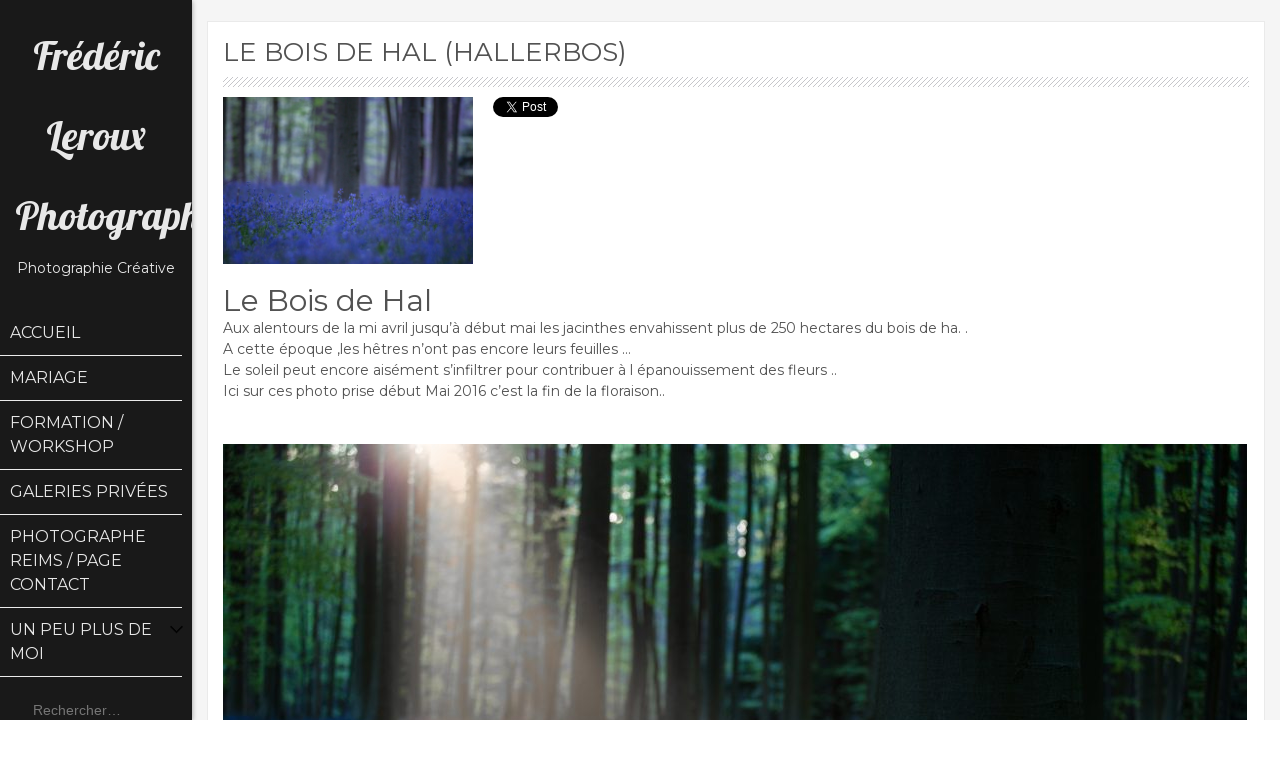

--- FILE ---
content_type: text/html; charset=UTF-8
request_url: https://www.fredericleroux.fr/bois-de-hal-hallerbos/
body_size: 13109
content:
<!DOCTYPE html>
<html dir="ltr" lang="fr-FR"
	prefix="og: https://ogp.me/ns#" >
    <head>
        <meta charset="UTF-8">
        <meta name="viewport" content="width=device-width, initial-scale=1">
        
        <link rel="profile" href="https://gmpg.org/xfn/11">
        <link rel="pingback" href="https://www.fredericleroux.fr/xmlrpc.php">

        
		<!-- All in One SEO 4.3.7 - aioseo.com -->
		<title>Le bois de Hal (Hallerbos) - Frédéric Leroux Photographe</title>
		<meta name="description" content="Le Bois de Hal Aux alentours de la mi avril jusqu&#039;à début mai les jacinthes envahissent plus de 250 hectares du bois de ha. .A cette époque ,les hêtres n&#039;ont pas encore leurs feuilles ...Le soleil peut encore aisément s&#039;infiltrer pour contribuer à l épanouissement des fleurs ..Ici sur ces photo prise début Mai 2016" />
		<meta name="robots" content="max-image-preview:large" />
		<link rel="canonical" href="https://www.fredericleroux.fr/bois-de-hal-hallerbos/" />
		<meta name="generator" content="All in One SEO (AIOSEO) 4.3.7" />
		<meta property="og:locale" content="fr_FR" />
		<meta property="og:site_name" content="Frédéric Leroux Photographe - Photographie Créative" />
		<meta property="og:type" content="article" />
		<meta property="og:title" content="Le bois de Hal (Hallerbos) - Frédéric Leroux Photographe" />
		<meta property="og:description" content="Le Bois de Hal Aux alentours de la mi avril jusqu&#039;à début mai les jacinthes envahissent plus de 250 hectares du bois de ha. .A cette époque ,les hêtres n&#039;ont pas encore leurs feuilles ...Le soleil peut encore aisément s&#039;infiltrer pour contribuer à l épanouissement des fleurs ..Ici sur ces photo prise début Mai 2016" />
		<meta property="og:url" content="https://www.fredericleroux.fr/bois-de-hal-hallerbos/" />
		<meta property="article:published_time" content="2016-05-06T13:39:17+00:00" />
		<meta property="article:modified_time" content="2016-05-06T15:07:18+00:00" />
		<meta name="twitter:card" content="summary_large_image" />
		<meta name="twitter:title" content="Le bois de Hal (Hallerbos) - Frédéric Leroux Photographe" />
		<meta name="twitter:description" content="Le Bois de Hal Aux alentours de la mi avril jusqu&#039;à début mai les jacinthes envahissent plus de 250 hectares du bois de ha. .A cette époque ,les hêtres n&#039;ont pas encore leurs feuilles ...Le soleil peut encore aisément s&#039;infiltrer pour contribuer à l épanouissement des fleurs ..Ici sur ces photo prise début Mai 2016" />
		<script type="application/ld+json" class="aioseo-schema">
			{"@context":"https:\/\/schema.org","@graph":[{"@type":"BlogPosting","@id":"https:\/\/www.fredericleroux.fr\/bois-de-hal-hallerbos\/#blogposting","name":"Le bois de Hal (Hallerbos) - Fr\u00e9d\u00e9ric Leroux Photographe","headline":"Le bois de Hal (Hallerbos)","author":{"@id":"https:\/\/www.fredericleroux.fr\/author\/admin\/#author"},"publisher":{"@id":"https:\/\/www.fredericleroux.fr\/#organization"},"image":{"@type":"ImageObject","url":"https:\/\/www.fredericleroux.fr\/wp-content\/uploads\/2016\/05\/FLX_8278.jpg","width":2000,"height":1333},"datePublished":"2016-05-06T13:39:17+00:00","dateModified":"2016-05-06T15:07:18+00:00","inLanguage":"fr-FR","mainEntityOfPage":{"@id":"https:\/\/www.fredericleroux.fr\/bois-de-hal-hallerbos\/#webpage"},"isPartOf":{"@id":"https:\/\/www.fredericleroux.fr\/bois-de-hal-hallerbos\/#webpage"},"articleSection":"Uncategorized"},{"@type":"BreadcrumbList","@id":"https:\/\/www.fredericleroux.fr\/bois-de-hal-hallerbos\/#breadcrumblist","itemListElement":[{"@type":"ListItem","@id":"https:\/\/www.fredericleroux.fr\/#listItem","position":1,"item":{"@type":"WebPage","@id":"https:\/\/www.fredericleroux.fr\/","name":"Accueil","description":"Photographie Cr\u00e9ative","url":"https:\/\/www.fredericleroux.fr\/"},"nextItem":"https:\/\/www.fredericleroux.fr\/bois-de-hal-hallerbos\/#listItem"},{"@type":"ListItem","@id":"https:\/\/www.fredericleroux.fr\/bois-de-hal-hallerbos\/#listItem","position":2,"item":{"@type":"WebPage","@id":"https:\/\/www.fredericleroux.fr\/bois-de-hal-hallerbos\/","name":"Le bois de Hal (Hallerbos)","description":"Le Bois de Hal Aux alentours de la mi avril jusqu'\u00e0 d\u00e9but mai les jacinthes envahissent plus de 250 hectares du bois de ha. .A cette \u00e9poque ,les h\u00eatres n'ont pas encore leurs feuilles ...Le soleil peut encore ais\u00e9ment s'infiltrer pour contribuer \u00e0 l \u00e9panouissement des fleurs ..Ici sur ces photo prise d\u00e9but Mai 2016","url":"https:\/\/www.fredericleroux.fr\/bois-de-hal-hallerbos\/"},"previousItem":"https:\/\/www.fredericleroux.fr\/#listItem"}]},{"@type":"Organization","@id":"https:\/\/www.fredericleroux.fr\/#organization","name":"Fr\u00e9d\u00e9ric Leroux Photographe","url":"https:\/\/www.fredericleroux.fr\/"},{"@type":"Person","@id":"https:\/\/www.fredericleroux.fr\/author\/admin\/#author","url":"https:\/\/www.fredericleroux.fr\/author\/admin\/","name":"admin","image":{"@type":"ImageObject","@id":"https:\/\/www.fredericleroux.fr\/bois-de-hal-hallerbos\/#authorImage","url":"https:\/\/secure.gravatar.com\/avatar\/771c29b8e44825aa312e7b10ccb765f6?s=96&d=mm&r=g","width":96,"height":96,"caption":"admin"}},{"@type":"WebPage","@id":"https:\/\/www.fredericleroux.fr\/bois-de-hal-hallerbos\/#webpage","url":"https:\/\/www.fredericleroux.fr\/bois-de-hal-hallerbos\/","name":"Le bois de Hal (Hallerbos) - Fr\u00e9d\u00e9ric Leroux Photographe","description":"Le Bois de Hal Aux alentours de la mi avril jusqu'\u00e0 d\u00e9but mai les jacinthes envahissent plus de 250 hectares du bois de ha. .A cette \u00e9poque ,les h\u00eatres n'ont pas encore leurs feuilles ...Le soleil peut encore ais\u00e9ment s'infiltrer pour contribuer \u00e0 l \u00e9panouissement des fleurs ..Ici sur ces photo prise d\u00e9but Mai 2016","inLanguage":"fr-FR","isPartOf":{"@id":"https:\/\/www.fredericleroux.fr\/#website"},"breadcrumb":{"@id":"https:\/\/www.fredericleroux.fr\/bois-de-hal-hallerbos\/#breadcrumblist"},"author":{"@id":"https:\/\/www.fredericleroux.fr\/author\/admin\/#author"},"creator":{"@id":"https:\/\/www.fredericleroux.fr\/author\/admin\/#author"},"image":{"@type":"ImageObject","url":"https:\/\/www.fredericleroux.fr\/wp-content\/uploads\/2016\/05\/FLX_8278.jpg","@id":"https:\/\/www.fredericleroux.fr\/#mainImage","width":2000,"height":1333},"primaryImageOfPage":{"@id":"https:\/\/www.fredericleroux.fr\/bois-de-hal-hallerbos\/#mainImage"},"datePublished":"2016-05-06T13:39:17+00:00","dateModified":"2016-05-06T15:07:18+00:00"},{"@type":"WebSite","@id":"https:\/\/www.fredericleroux.fr\/#website","url":"https:\/\/www.fredericleroux.fr\/","name":"Fr\u00e9d\u00e9ric Leroux Photographe","description":"Photographie Cr\u00e9ative","inLanguage":"fr-FR","publisher":{"@id":"https:\/\/www.fredericleroux.fr\/#organization"}}]}
		</script>
		<!-- All in One SEO -->


	<!-- This site is optimized with the Yoast SEO plugin v20.8 - https://yoast.com/wordpress/plugins/seo/ -->
	
	<meta name="description" content="Le Bois de Hal Aux alentours de la mi avril jusqu&#039;à début mai les jacinthes envahissent plus de 250 hectares du bois de ha. .A cette époque ,les hêtres" />
	<link rel="canonical" href="https://www.fredericleroux.fr/bois-de-hal-hallerbos/" />
	<meta property="og:locale" content="fr_FR" />
	<meta property="og:type" content="article" />
	<meta property="og:title" content="Le bois de Hal (Hallerbos) | Frédéric Leroux Photographe" />
	<meta property="og:description" content="Le Bois de Hal Aux alentours de la mi avril jusqu&#039;à début mai les jacinthes envahissent plus de 250 hectares du bois de ha. .A cette époque ,les hêtres" />
	<meta property="og:url" content="https://www.fredericleroux.fr/bois-de-hal-hallerbos/" />
	<meta property="og:site_name" content="Frédéric Leroux Photographe" />
	<meta property="article:publisher" content="https://www.facebook.com/FLX-Photography-and-LightArt-498248720290466/" />
	<meta property="article:published_time" content="2016-05-06T13:39:17+00:00" />
	<meta property="article:modified_time" content="2016-05-06T15:07:18+00:00" />
	<meta property="og:image" content="https://www.fredericleroux.fr/wp-content/uploads/2016/05/FLX_8278.jpg" />
	<meta property="og:image:width" content="2000" />
	<meta property="og:image:height" content="1333" />
	<meta property="og:image:type" content="image/jpeg" />
	<meta name="author" content="admin" />
	<meta name="twitter:card" content="summary_large_image" />
	<meta name="twitter:creator" content="@tontonfredgeek" />
	<meta name="twitter:site" content="@tontonfredgeek" />
	<meta name="twitter:label1" content="Écrit par" />
	<meta name="twitter:data1" content="admin" />
	<script type="application/ld+json" class="yoast-schema-graph">{"@context":"https://schema.org","@graph":[{"@type":"WebPage","@id":"https://www.fredericleroux.fr/bois-de-hal-hallerbos/","url":"https://www.fredericleroux.fr/bois-de-hal-hallerbos/","name":"Le bois de Hal (Hallerbos) | Frédéric Leroux Photographe","isPartOf":{"@id":"https://www.fredericleroux.fr/#website"},"primaryImageOfPage":{"@id":"https://www.fredericleroux.fr/bois-de-hal-hallerbos/#primaryimage"},"image":{"@id":"https://www.fredericleroux.fr/bois-de-hal-hallerbos/#primaryimage"},"thumbnailUrl":"https://www.fredericleroux.fr/wp-content/uploads/2016/05/FLX_8278.jpg","datePublished":"2016-05-06T13:39:17+00:00","dateModified":"2016-05-06T15:07:18+00:00","author":{"@id":"https://www.fredericleroux.fr/#/schema/person/f79ca0f8c49f29932b6c151467e443e7"},"description":"Le Bois de Hal Aux alentours de la mi avril jusqu'à début mai les jacinthes envahissent plus de 250 hectares du bois de ha. .A cette époque ,les hêtres","breadcrumb":{"@id":"https://www.fredericleroux.fr/bois-de-hal-hallerbos/#breadcrumb"},"inLanguage":"fr-FR","potentialAction":[{"@type":"ReadAction","target":["https://www.fredericleroux.fr/bois-de-hal-hallerbos/"]}]},{"@type":"ImageObject","inLanguage":"fr-FR","@id":"https://www.fredericleroux.fr/bois-de-hal-hallerbos/#primaryimage","url":"https://www.fredericleroux.fr/wp-content/uploads/2016/05/FLX_8278.jpg","contentUrl":"https://www.fredericleroux.fr/wp-content/uploads/2016/05/FLX_8278.jpg","width":2000,"height":1333},{"@type":"BreadcrumbList","@id":"https://www.fredericleroux.fr/bois-de-hal-hallerbos/#breadcrumb","itemListElement":[{"@type":"ListItem","position":1,"name":"Accueil","item":"https://www.fredericleroux.fr/"},{"@type":"ListItem","position":2,"name":"Le bois de Hal (Hallerbos)"}]},{"@type":"WebSite","@id":"https://www.fredericleroux.fr/#website","url":"https://www.fredericleroux.fr/","name":"Frédéric Leroux Photographe","description":"Photographie Créative","potentialAction":[{"@type":"SearchAction","target":{"@type":"EntryPoint","urlTemplate":"https://www.fredericleroux.fr/?s={search_term_string}"},"query-input":"required name=search_term_string"}],"inLanguage":"fr-FR"},{"@type":"Person","@id":"https://www.fredericleroux.fr/#/schema/person/f79ca0f8c49f29932b6c151467e443e7","name":"admin","image":{"@type":"ImageObject","inLanguage":"fr-FR","@id":"https://www.fredericleroux.fr/#/schema/person/image/","url":"https://secure.gravatar.com/avatar/771c29b8e44825aa312e7b10ccb765f6?s=96&d=mm&r=g","contentUrl":"https://secure.gravatar.com/avatar/771c29b8e44825aa312e7b10ccb765f6?s=96&d=mm&r=g","caption":"admin"},"url":"https://www.fredericleroux.fr/author/admin/"}]}</script>
	<!-- / Yoast SEO plugin. -->


<link rel='dns-prefetch' href='//platform-api.sharethis.com' />
<link rel='dns-prefetch' href='//fonts.googleapis.com' />
<link rel="alternate" type="application/rss+xml" title="Frédéric Leroux Photographe &raquo; Flux" href="https://www.fredericleroux.fr/feed/" />
		<!-- This site uses the Google Analytics by MonsterInsights plugin v9.10.1 - Using Analytics tracking - https://www.monsterinsights.com/ -->
							<script src="//www.googletagmanager.com/gtag/js?id=G-78X55EHNXZ"  data-cfasync="false" data-wpfc-render="false" type="text/javascript" async></script>
			<script data-cfasync="false" data-wpfc-render="false" type="text/javascript">
				var mi_version = '9.10.1';
				var mi_track_user = true;
				var mi_no_track_reason = '';
								var MonsterInsightsDefaultLocations = {"page_location":"https:\/\/www.fredericleroux.fr\/bois-de-hal-hallerbos\/"};
								if ( typeof MonsterInsightsPrivacyGuardFilter === 'function' ) {
					var MonsterInsightsLocations = (typeof MonsterInsightsExcludeQuery === 'object') ? MonsterInsightsPrivacyGuardFilter( MonsterInsightsExcludeQuery ) : MonsterInsightsPrivacyGuardFilter( MonsterInsightsDefaultLocations );
				} else {
					var MonsterInsightsLocations = (typeof MonsterInsightsExcludeQuery === 'object') ? MonsterInsightsExcludeQuery : MonsterInsightsDefaultLocations;
				}

								var disableStrs = [
										'ga-disable-G-78X55EHNXZ',
									];

				/* Function to detect opted out users */
				function __gtagTrackerIsOptedOut() {
					for (var index = 0; index < disableStrs.length; index++) {
						if (document.cookie.indexOf(disableStrs[index] + '=true') > -1) {
							return true;
						}
					}

					return false;
				}

				/* Disable tracking if the opt-out cookie exists. */
				if (__gtagTrackerIsOptedOut()) {
					for (var index = 0; index < disableStrs.length; index++) {
						window[disableStrs[index]] = true;
					}
				}

				/* Opt-out function */
				function __gtagTrackerOptout() {
					for (var index = 0; index < disableStrs.length; index++) {
						document.cookie = disableStrs[index] + '=true; expires=Thu, 31 Dec 2099 23:59:59 UTC; path=/';
						window[disableStrs[index]] = true;
					}
				}

				if ('undefined' === typeof gaOptout) {
					function gaOptout() {
						__gtagTrackerOptout();
					}
				}
								window.dataLayer = window.dataLayer || [];

				window.MonsterInsightsDualTracker = {
					helpers: {},
					trackers: {},
				};
				if (mi_track_user) {
					function __gtagDataLayer() {
						dataLayer.push(arguments);
					}

					function __gtagTracker(type, name, parameters) {
						if (!parameters) {
							parameters = {};
						}

						if (parameters.send_to) {
							__gtagDataLayer.apply(null, arguments);
							return;
						}

						if (type === 'event') {
														parameters.send_to = monsterinsights_frontend.v4_id;
							var hookName = name;
							if (typeof parameters['event_category'] !== 'undefined') {
								hookName = parameters['event_category'] + ':' + name;
							}

							if (typeof MonsterInsightsDualTracker.trackers[hookName] !== 'undefined') {
								MonsterInsightsDualTracker.trackers[hookName](parameters);
							} else {
								__gtagDataLayer('event', name, parameters);
							}
							
						} else {
							__gtagDataLayer.apply(null, arguments);
						}
					}

					__gtagTracker('js', new Date());
					__gtagTracker('set', {
						'developer_id.dZGIzZG': true,
											});
					if ( MonsterInsightsLocations.page_location ) {
						__gtagTracker('set', MonsterInsightsLocations);
					}
										__gtagTracker('config', 'G-78X55EHNXZ', {"forceSSL":"true"} );
										window.gtag = __gtagTracker;										(function () {
						/* https://developers.google.com/analytics/devguides/collection/analyticsjs/ */
						/* ga and __gaTracker compatibility shim. */
						var noopfn = function () {
							return null;
						};
						var newtracker = function () {
							return new Tracker();
						};
						var Tracker = function () {
							return null;
						};
						var p = Tracker.prototype;
						p.get = noopfn;
						p.set = noopfn;
						p.send = function () {
							var args = Array.prototype.slice.call(arguments);
							args.unshift('send');
							__gaTracker.apply(null, args);
						};
						var __gaTracker = function () {
							var len = arguments.length;
							if (len === 0) {
								return;
							}
							var f = arguments[len - 1];
							if (typeof f !== 'object' || f === null || typeof f.hitCallback !== 'function') {
								if ('send' === arguments[0]) {
									var hitConverted, hitObject = false, action;
									if ('event' === arguments[1]) {
										if ('undefined' !== typeof arguments[3]) {
											hitObject = {
												'eventAction': arguments[3],
												'eventCategory': arguments[2],
												'eventLabel': arguments[4],
												'value': arguments[5] ? arguments[5] : 1,
											}
										}
									}
									if ('pageview' === arguments[1]) {
										if ('undefined' !== typeof arguments[2]) {
											hitObject = {
												'eventAction': 'page_view',
												'page_path': arguments[2],
											}
										}
									}
									if (typeof arguments[2] === 'object') {
										hitObject = arguments[2];
									}
									if (typeof arguments[5] === 'object') {
										Object.assign(hitObject, arguments[5]);
									}
									if ('undefined' !== typeof arguments[1].hitType) {
										hitObject = arguments[1];
										if ('pageview' === hitObject.hitType) {
											hitObject.eventAction = 'page_view';
										}
									}
									if (hitObject) {
										action = 'timing' === arguments[1].hitType ? 'timing_complete' : hitObject.eventAction;
										hitConverted = mapArgs(hitObject);
										__gtagTracker('event', action, hitConverted);
									}
								}
								return;
							}

							function mapArgs(args) {
								var arg, hit = {};
								var gaMap = {
									'eventCategory': 'event_category',
									'eventAction': 'event_action',
									'eventLabel': 'event_label',
									'eventValue': 'event_value',
									'nonInteraction': 'non_interaction',
									'timingCategory': 'event_category',
									'timingVar': 'name',
									'timingValue': 'value',
									'timingLabel': 'event_label',
									'page': 'page_path',
									'location': 'page_location',
									'title': 'page_title',
									'referrer' : 'page_referrer',
								};
								for (arg in args) {
																		if (!(!args.hasOwnProperty(arg) || !gaMap.hasOwnProperty(arg))) {
										hit[gaMap[arg]] = args[arg];
									} else {
										hit[arg] = args[arg];
									}
								}
								return hit;
							}

							try {
								f.hitCallback();
							} catch (ex) {
							}
						};
						__gaTracker.create = newtracker;
						__gaTracker.getByName = newtracker;
						__gaTracker.getAll = function () {
							return [];
						};
						__gaTracker.remove = noopfn;
						__gaTracker.loaded = true;
						window['__gaTracker'] = __gaTracker;
					})();
									} else {
										console.log("");
					(function () {
						function __gtagTracker() {
							return null;
						}

						window['__gtagTracker'] = __gtagTracker;
						window['gtag'] = __gtagTracker;
					})();
									}
			</script>
							<!-- / Google Analytics by MonsterInsights -->
		<script type="text/javascript">
window._wpemojiSettings = {"baseUrl":"https:\/\/s.w.org\/images\/core\/emoji\/14.0.0\/72x72\/","ext":".png","svgUrl":"https:\/\/s.w.org\/images\/core\/emoji\/14.0.0\/svg\/","svgExt":".svg","source":{"concatemoji":"https:\/\/www.fredericleroux.fr\/wp-includes\/js\/wp-emoji-release.min.js?ver=6.2.8"}};
/*! This file is auto-generated */
!function(e,a,t){var n,r,o,i=a.createElement("canvas"),p=i.getContext&&i.getContext("2d");function s(e,t){p.clearRect(0,0,i.width,i.height),p.fillText(e,0,0);e=i.toDataURL();return p.clearRect(0,0,i.width,i.height),p.fillText(t,0,0),e===i.toDataURL()}function c(e){var t=a.createElement("script");t.src=e,t.defer=t.type="text/javascript",a.getElementsByTagName("head")[0].appendChild(t)}for(o=Array("flag","emoji"),t.supports={everything:!0,everythingExceptFlag:!0},r=0;r<o.length;r++)t.supports[o[r]]=function(e){if(p&&p.fillText)switch(p.textBaseline="top",p.font="600 32px Arial",e){case"flag":return s("\ud83c\udff3\ufe0f\u200d\u26a7\ufe0f","\ud83c\udff3\ufe0f\u200b\u26a7\ufe0f")?!1:!s("\ud83c\uddfa\ud83c\uddf3","\ud83c\uddfa\u200b\ud83c\uddf3")&&!s("\ud83c\udff4\udb40\udc67\udb40\udc62\udb40\udc65\udb40\udc6e\udb40\udc67\udb40\udc7f","\ud83c\udff4\u200b\udb40\udc67\u200b\udb40\udc62\u200b\udb40\udc65\u200b\udb40\udc6e\u200b\udb40\udc67\u200b\udb40\udc7f");case"emoji":return!s("\ud83e\udef1\ud83c\udffb\u200d\ud83e\udef2\ud83c\udfff","\ud83e\udef1\ud83c\udffb\u200b\ud83e\udef2\ud83c\udfff")}return!1}(o[r]),t.supports.everything=t.supports.everything&&t.supports[o[r]],"flag"!==o[r]&&(t.supports.everythingExceptFlag=t.supports.everythingExceptFlag&&t.supports[o[r]]);t.supports.everythingExceptFlag=t.supports.everythingExceptFlag&&!t.supports.flag,t.DOMReady=!1,t.readyCallback=function(){t.DOMReady=!0},t.supports.everything||(n=function(){t.readyCallback()},a.addEventListener?(a.addEventListener("DOMContentLoaded",n,!1),e.addEventListener("load",n,!1)):(e.attachEvent("onload",n),a.attachEvent("onreadystatechange",function(){"complete"===a.readyState&&t.readyCallback()})),(e=t.source||{}).concatemoji?c(e.concatemoji):e.wpemoji&&e.twemoji&&(c(e.twemoji),c(e.wpemoji)))}(window,document,window._wpemojiSettings);
</script>
<style type="text/css">
img.wp-smiley,
img.emoji {
	display: inline !important;
	border: none !important;
	box-shadow: none !important;
	height: 1em !important;
	width: 1em !important;
	margin: 0 0.07em !important;
	vertical-align: -0.1em !important;
	background: none !important;
	padding: 0 !important;
}
</style>
	<link rel='stylesheet' id='twb-open-sans-css' href='https://fonts.googleapis.com/css?family=Open+Sans%3A300%2C400%2C500%2C600%2C700%2C800&#038;display=swap&#038;ver=6.2.8' type='text/css' media='all' />
<link rel='stylesheet' id='twbbwg-global-css' href='https://www.fredericleroux.fr/wp-content/plugins/photo-gallery/booster/assets/css/global.css?ver=1.0.0' type='text/css' media='all' />
<link rel='stylesheet' id='wp-block-library-css' href='https://www.fredericleroux.fr/wp-includes/css/dist/block-library/style.min.css?ver=6.2.8' type='text/css' media='all' />
<link rel='stylesheet' id='classic-theme-styles-css' href='https://www.fredericleroux.fr/wp-includes/css/classic-themes.min.css?ver=6.2.8' type='text/css' media='all' />
<style id='global-styles-inline-css' type='text/css'>
body{--wp--preset--color--black: #000000;--wp--preset--color--cyan-bluish-gray: #abb8c3;--wp--preset--color--white: #ffffff;--wp--preset--color--pale-pink: #f78da7;--wp--preset--color--vivid-red: #cf2e2e;--wp--preset--color--luminous-vivid-orange: #ff6900;--wp--preset--color--luminous-vivid-amber: #fcb900;--wp--preset--color--light-green-cyan: #7bdcb5;--wp--preset--color--vivid-green-cyan: #00d084;--wp--preset--color--pale-cyan-blue: #8ed1fc;--wp--preset--color--vivid-cyan-blue: #0693e3;--wp--preset--color--vivid-purple: #9b51e0;--wp--preset--gradient--vivid-cyan-blue-to-vivid-purple: linear-gradient(135deg,rgba(6,147,227,1) 0%,rgb(155,81,224) 100%);--wp--preset--gradient--light-green-cyan-to-vivid-green-cyan: linear-gradient(135deg,rgb(122,220,180) 0%,rgb(0,208,130) 100%);--wp--preset--gradient--luminous-vivid-amber-to-luminous-vivid-orange: linear-gradient(135deg,rgba(252,185,0,1) 0%,rgba(255,105,0,1) 100%);--wp--preset--gradient--luminous-vivid-orange-to-vivid-red: linear-gradient(135deg,rgba(255,105,0,1) 0%,rgb(207,46,46) 100%);--wp--preset--gradient--very-light-gray-to-cyan-bluish-gray: linear-gradient(135deg,rgb(238,238,238) 0%,rgb(169,184,195) 100%);--wp--preset--gradient--cool-to-warm-spectrum: linear-gradient(135deg,rgb(74,234,220) 0%,rgb(151,120,209) 20%,rgb(207,42,186) 40%,rgb(238,44,130) 60%,rgb(251,105,98) 80%,rgb(254,248,76) 100%);--wp--preset--gradient--blush-light-purple: linear-gradient(135deg,rgb(255,206,236) 0%,rgb(152,150,240) 100%);--wp--preset--gradient--blush-bordeaux: linear-gradient(135deg,rgb(254,205,165) 0%,rgb(254,45,45) 50%,rgb(107,0,62) 100%);--wp--preset--gradient--luminous-dusk: linear-gradient(135deg,rgb(255,203,112) 0%,rgb(199,81,192) 50%,rgb(65,88,208) 100%);--wp--preset--gradient--pale-ocean: linear-gradient(135deg,rgb(255,245,203) 0%,rgb(182,227,212) 50%,rgb(51,167,181) 100%);--wp--preset--gradient--electric-grass: linear-gradient(135deg,rgb(202,248,128) 0%,rgb(113,206,126) 100%);--wp--preset--gradient--midnight: linear-gradient(135deg,rgb(2,3,129) 0%,rgb(40,116,252) 100%);--wp--preset--duotone--dark-grayscale: url('#wp-duotone-dark-grayscale');--wp--preset--duotone--grayscale: url('#wp-duotone-grayscale');--wp--preset--duotone--purple-yellow: url('#wp-duotone-purple-yellow');--wp--preset--duotone--blue-red: url('#wp-duotone-blue-red');--wp--preset--duotone--midnight: url('#wp-duotone-midnight');--wp--preset--duotone--magenta-yellow: url('#wp-duotone-magenta-yellow');--wp--preset--duotone--purple-green: url('#wp-duotone-purple-green');--wp--preset--duotone--blue-orange: url('#wp-duotone-blue-orange');--wp--preset--font-size--small: 13px;--wp--preset--font-size--medium: 20px;--wp--preset--font-size--large: 36px;--wp--preset--font-size--x-large: 42px;--wp--preset--spacing--20: 0.44rem;--wp--preset--spacing--30: 0.67rem;--wp--preset--spacing--40: 1rem;--wp--preset--spacing--50: 1.5rem;--wp--preset--spacing--60: 2.25rem;--wp--preset--spacing--70: 3.38rem;--wp--preset--spacing--80: 5.06rem;--wp--preset--shadow--natural: 6px 6px 9px rgba(0, 0, 0, 0.2);--wp--preset--shadow--deep: 12px 12px 50px rgba(0, 0, 0, 0.4);--wp--preset--shadow--sharp: 6px 6px 0px rgba(0, 0, 0, 0.2);--wp--preset--shadow--outlined: 6px 6px 0px -3px rgba(255, 255, 255, 1), 6px 6px rgba(0, 0, 0, 1);--wp--preset--shadow--crisp: 6px 6px 0px rgba(0, 0, 0, 1);}:where(.is-layout-flex){gap: 0.5em;}body .is-layout-flow > .alignleft{float: left;margin-inline-start: 0;margin-inline-end: 2em;}body .is-layout-flow > .alignright{float: right;margin-inline-start: 2em;margin-inline-end: 0;}body .is-layout-flow > .aligncenter{margin-left: auto !important;margin-right: auto !important;}body .is-layout-constrained > .alignleft{float: left;margin-inline-start: 0;margin-inline-end: 2em;}body .is-layout-constrained > .alignright{float: right;margin-inline-start: 2em;margin-inline-end: 0;}body .is-layout-constrained > .aligncenter{margin-left: auto !important;margin-right: auto !important;}body .is-layout-constrained > :where(:not(.alignleft):not(.alignright):not(.alignfull)){max-width: var(--wp--style--global--content-size);margin-left: auto !important;margin-right: auto !important;}body .is-layout-constrained > .alignwide{max-width: var(--wp--style--global--wide-size);}body .is-layout-flex{display: flex;}body .is-layout-flex{flex-wrap: wrap;align-items: center;}body .is-layout-flex > *{margin: 0;}:where(.wp-block-columns.is-layout-flex){gap: 2em;}.has-black-color{color: var(--wp--preset--color--black) !important;}.has-cyan-bluish-gray-color{color: var(--wp--preset--color--cyan-bluish-gray) !important;}.has-white-color{color: var(--wp--preset--color--white) !important;}.has-pale-pink-color{color: var(--wp--preset--color--pale-pink) !important;}.has-vivid-red-color{color: var(--wp--preset--color--vivid-red) !important;}.has-luminous-vivid-orange-color{color: var(--wp--preset--color--luminous-vivid-orange) !important;}.has-luminous-vivid-amber-color{color: var(--wp--preset--color--luminous-vivid-amber) !important;}.has-light-green-cyan-color{color: var(--wp--preset--color--light-green-cyan) !important;}.has-vivid-green-cyan-color{color: var(--wp--preset--color--vivid-green-cyan) !important;}.has-pale-cyan-blue-color{color: var(--wp--preset--color--pale-cyan-blue) !important;}.has-vivid-cyan-blue-color{color: var(--wp--preset--color--vivid-cyan-blue) !important;}.has-vivid-purple-color{color: var(--wp--preset--color--vivid-purple) !important;}.has-black-background-color{background-color: var(--wp--preset--color--black) !important;}.has-cyan-bluish-gray-background-color{background-color: var(--wp--preset--color--cyan-bluish-gray) !important;}.has-white-background-color{background-color: var(--wp--preset--color--white) !important;}.has-pale-pink-background-color{background-color: var(--wp--preset--color--pale-pink) !important;}.has-vivid-red-background-color{background-color: var(--wp--preset--color--vivid-red) !important;}.has-luminous-vivid-orange-background-color{background-color: var(--wp--preset--color--luminous-vivid-orange) !important;}.has-luminous-vivid-amber-background-color{background-color: var(--wp--preset--color--luminous-vivid-amber) !important;}.has-light-green-cyan-background-color{background-color: var(--wp--preset--color--light-green-cyan) !important;}.has-vivid-green-cyan-background-color{background-color: var(--wp--preset--color--vivid-green-cyan) !important;}.has-pale-cyan-blue-background-color{background-color: var(--wp--preset--color--pale-cyan-blue) !important;}.has-vivid-cyan-blue-background-color{background-color: var(--wp--preset--color--vivid-cyan-blue) !important;}.has-vivid-purple-background-color{background-color: var(--wp--preset--color--vivid-purple) !important;}.has-black-border-color{border-color: var(--wp--preset--color--black) !important;}.has-cyan-bluish-gray-border-color{border-color: var(--wp--preset--color--cyan-bluish-gray) !important;}.has-white-border-color{border-color: var(--wp--preset--color--white) !important;}.has-pale-pink-border-color{border-color: var(--wp--preset--color--pale-pink) !important;}.has-vivid-red-border-color{border-color: var(--wp--preset--color--vivid-red) !important;}.has-luminous-vivid-orange-border-color{border-color: var(--wp--preset--color--luminous-vivid-orange) !important;}.has-luminous-vivid-amber-border-color{border-color: var(--wp--preset--color--luminous-vivid-amber) !important;}.has-light-green-cyan-border-color{border-color: var(--wp--preset--color--light-green-cyan) !important;}.has-vivid-green-cyan-border-color{border-color: var(--wp--preset--color--vivid-green-cyan) !important;}.has-pale-cyan-blue-border-color{border-color: var(--wp--preset--color--pale-cyan-blue) !important;}.has-vivid-cyan-blue-border-color{border-color: var(--wp--preset--color--vivid-cyan-blue) !important;}.has-vivid-purple-border-color{border-color: var(--wp--preset--color--vivid-purple) !important;}.has-vivid-cyan-blue-to-vivid-purple-gradient-background{background: var(--wp--preset--gradient--vivid-cyan-blue-to-vivid-purple) !important;}.has-light-green-cyan-to-vivid-green-cyan-gradient-background{background: var(--wp--preset--gradient--light-green-cyan-to-vivid-green-cyan) !important;}.has-luminous-vivid-amber-to-luminous-vivid-orange-gradient-background{background: var(--wp--preset--gradient--luminous-vivid-amber-to-luminous-vivid-orange) !important;}.has-luminous-vivid-orange-to-vivid-red-gradient-background{background: var(--wp--preset--gradient--luminous-vivid-orange-to-vivid-red) !important;}.has-very-light-gray-to-cyan-bluish-gray-gradient-background{background: var(--wp--preset--gradient--very-light-gray-to-cyan-bluish-gray) !important;}.has-cool-to-warm-spectrum-gradient-background{background: var(--wp--preset--gradient--cool-to-warm-spectrum) !important;}.has-blush-light-purple-gradient-background{background: var(--wp--preset--gradient--blush-light-purple) !important;}.has-blush-bordeaux-gradient-background{background: var(--wp--preset--gradient--blush-bordeaux) !important;}.has-luminous-dusk-gradient-background{background: var(--wp--preset--gradient--luminous-dusk) !important;}.has-pale-ocean-gradient-background{background: var(--wp--preset--gradient--pale-ocean) !important;}.has-electric-grass-gradient-background{background: var(--wp--preset--gradient--electric-grass) !important;}.has-midnight-gradient-background{background: var(--wp--preset--gradient--midnight) !important;}.has-small-font-size{font-size: var(--wp--preset--font-size--small) !important;}.has-medium-font-size{font-size: var(--wp--preset--font-size--medium) !important;}.has-large-font-size{font-size: var(--wp--preset--font-size--large) !important;}.has-x-large-font-size{font-size: var(--wp--preset--font-size--x-large) !important;}
.wp-block-navigation a:where(:not(.wp-element-button)){color: inherit;}
:where(.wp-block-columns.is-layout-flex){gap: 2em;}
.wp-block-pullquote{font-size: 1.5em;line-height: 1.6;}
</style>
<link rel='stylesheet' id='bwg_fonts-css' href='https://www.fredericleroux.fr/wp-content/plugins/photo-gallery/css/bwg-fonts/fonts.css?ver=0.0.1' type='text/css' media='all' />
<link rel='stylesheet' id='sumoselect-css' href='https://www.fredericleroux.fr/wp-content/plugins/photo-gallery/css/sumoselect.min.css?ver=3.4.6' type='text/css' media='all' />
<link rel='stylesheet' id='mCustomScrollbar-css' href='https://www.fredericleroux.fr/wp-content/plugins/photo-gallery/css/jquery.mCustomScrollbar.min.css?ver=3.1.5' type='text/css' media='all' />
<link rel='stylesheet' id='bwg_frontend-css' href='https://www.fredericleroux.fr/wp-content/plugins/photo-gallery/css/styles.min.css?ver=1.8.14' type='text/css' media='all' />
<link rel='stylesheet' id='avenue-style-css' href='https://www.fredericleroux.fr/wp-content/themes/byblos_pro/style.css?ver=6.2.8' type='text/css' media='all' />
<link rel='stylesheet' id='bootstrap-css' href='https://www.fredericleroux.fr/wp-content/themes/byblos_pro/inc/css/bootstrap.css?ver=1.1.1' type='text/css' media='all' />
<link rel='stylesheet' id='fontawesome-css' href='https://www.fredericleroux.fr/wp-content/themes/byblos_pro/inc/css/font-awesome.min.css?ver=1.1.1' type='text/css' media='all' />
<link rel='stylesheet' id='avenue-main-style-css' href='https://www.fredericleroux.fr/wp-content/themes/byblos_pro/inc/css/style.css?ver=1.1.1' type='text/css' media='all' />
<link rel='stylesheet' id='avenue-font-montserrat-css' href='https://fonts.googleapis.com/css?family=Montserrat%3A400%2C700&#038;ver=1.1.1' type='text/css' media='all' />
<link rel='stylesheet' id='tasy-font-css' href='https://fonts.googleapis.com/css?family=Lobster&#038;ver=1.1.1' type='text/css' media='all' />
<link rel='stylesheet' id='avenue-template-css' href='https://www.fredericleroux.fr/wp-content/themes/byblos_pro/inc/css/temps/monochrome.css?ver=1.1.1' type='text/css' media='all' />
<link rel='stylesheet' id='avenue-slider-style-css' href='https://www.fredericleroux.fr/wp-content/themes/byblos_pro/inc/css/camera.css?ver=1.1.1' type='text/css' media='all' />
<link rel='stylesheet' id='wpdevelop-bts-css' href='https://www.fredericleroux.fr/wp-content/plugins/booking/assets/libs/bootstrap-css/css/bootstrap.css?ver=3.3.5.1' type='text/css' media='all' />
<link rel='stylesheet' id='wpdevelop-bts-theme-css' href='https://www.fredericleroux.fr/wp-content/plugins/booking/assets/libs/bootstrap-css/css/bootstrap-theme.css?ver=3.3.5.1' type='text/css' media='all' />
<link rel='stylesheet' id='wpbc-tippy-popover-css' href='https://www.fredericleroux.fr/wp-content/plugins/booking/assets/libs/tippy.js/themes/wpbc-tippy-popover.css?ver=6.3.7' type='text/css' media='all' />
<link rel='stylesheet' id='wpbc-tippy-times-css' href='https://www.fredericleroux.fr/wp-content/plugins/booking/assets/libs/tippy.js/themes/wpbc-tippy-times.css?ver=6.3.7' type='text/css' media='all' />
<link rel='stylesheet' id='wpbc-material-design-icons-css' href='https://www.fredericleroux.fr/wp-content/plugins/booking/assets/libs/material-design-icons/material-design-icons.css?ver=4.0.0' type='text/css' media='all' />
<link rel='stylesheet' id='wpbc-time_picker-css' href='https://www.fredericleroux.fr/wp-content/plugins/booking/css/wpbc_time-selector.css?ver=9.6.2' type='text/css' media='all' />
<link rel='stylesheet' id='wpbc-time_picker-skin-css' href='https://www.fredericleroux.fr/wp-content/plugins/booking/css/time_picker_skins/grey.css?ver=9.6.2' type='text/css' media='all' />
<link rel='stylesheet' id='wpbc-client-pages-css' href='https://www.fredericleroux.fr/wp-content/plugins/booking/css/client.css?ver=9.6.2' type='text/css' media='all' />
<link rel='stylesheet' id='wpbc-calendar-css' href='https://www.fredericleroux.fr/wp-content/plugins/booking/css/calendar.css?ver=9.6.2' type='text/css' media='all' />
<link rel='stylesheet' id='wpbc-calendar-skin-css' href='https://www.fredericleroux.fr/wp-content/plugins/booking/css/skins/traditional.css?ver=9.6.2' type='text/css' media='all' />
<link rel='stylesheet' id='wpbc-flex-timeline-css' href='https://www.fredericleroux.fr/wp-content/plugins/booking/core/timeline/v2/css/timeline_v2.css?ver=9.6.2' type='text/css' media='all' />
<link rel='stylesheet' id='wpbc-flex-timeline-skin-css' href='https://www.fredericleroux.fr/wp-content/plugins/booking/core/timeline/v2/css/timeline_skin_v2.css?ver=9.6.2' type='text/css' media='all' />
<script type='text/javascript' src='https://www.fredericleroux.fr/wp-includes/js/jquery/jquery.min.js?ver=3.6.4' id='jquery-core-js'></script>
<script type='text/javascript' src='https://www.fredericleroux.fr/wp-includes/js/jquery/jquery-migrate.min.js?ver=3.4.0' id='jquery-migrate-js'></script>
<script type='text/javascript' src='https://www.fredericleroux.fr/wp-content/plugins/photo-gallery/booster/assets/js/circle-progress.js?ver=1.2.2' id='twbbwg-circle-js'></script>
<script type='text/javascript' id='twbbwg-global-js-extra'>
/* <![CDATA[ */
var twb = {"nonce":"5fac20ea92","ajax_url":"https:\/\/www.fredericleroux.fr\/wp-admin\/admin-ajax.php","plugin_url":"https:\/\/www.fredericleroux.fr\/wp-content\/plugins\/photo-gallery\/booster","href":"https:\/\/www.fredericleroux.fr\/wp-admin\/admin.php?page=twbbwg_photo-gallery"};
var twb = {"nonce":"5fac20ea92","ajax_url":"https:\/\/www.fredericleroux.fr\/wp-admin\/admin-ajax.php","plugin_url":"https:\/\/www.fredericleroux.fr\/wp-content\/plugins\/photo-gallery\/booster","href":"https:\/\/www.fredericleroux.fr\/wp-admin\/admin.php?page=twbbwg_photo-gallery"};
/* ]]> */
</script>
<script type='text/javascript' src='https://www.fredericleroux.fr/wp-content/plugins/photo-gallery/booster/assets/js/global.js?ver=1.0.0' id='twbbwg-global-js'></script>
<script type='text/javascript' src='https://www.fredericleroux.fr/wp-content/plugins/google-analytics-for-wordpress/assets/js/frontend-gtag.min.js?ver=9.10.1' id='monsterinsights-frontend-script-js'></script>
<script data-cfasync="false" data-wpfc-render="false" type="text/javascript" id='monsterinsights-frontend-script-js-extra'>/* <![CDATA[ */
var monsterinsights_frontend = {"js_events_tracking":"true","download_extensions":"doc,pdf,ppt,zip,xls,docx,pptx,xlsx","inbound_paths":"[]","home_url":"https:\/\/www.fredericleroux.fr","hash_tracking":"false","v4_id":"G-78X55EHNXZ"};/* ]]> */
</script>
<script type='text/javascript' src='https://www.fredericleroux.fr/wp-content/plugins/photo-gallery/js/jquery.sumoselect.min.js?ver=3.4.6' id='sumoselect-js'></script>
<script type='text/javascript' src='https://www.fredericleroux.fr/wp-content/plugins/photo-gallery/js/tocca.min.js?ver=2.0.9' id='bwg_mobile-js'></script>
<script type='text/javascript' src='https://www.fredericleroux.fr/wp-content/plugins/photo-gallery/js/jquery.mCustomScrollbar.concat.min.js?ver=3.1.5' id='mCustomScrollbar-js'></script>
<script type='text/javascript' src='https://www.fredericleroux.fr/wp-content/plugins/photo-gallery/js/jquery.fullscreen.min.js?ver=0.6.0' id='jquery-fullscreen-js'></script>
<script type='text/javascript' id='bwg_frontend-js-extra'>
/* <![CDATA[ */
var bwg_objectsL10n = {"bwg_field_required":"field is required.","bwg_mail_validation":"Ce n'est pas une adresse email valide. ","bwg_search_result":"Il n'y a pas d'images correspondant \u00e0 votre recherche.","bwg_select_tag":"Select Tag","bwg_order_by":"Order By","bwg_search":"Recherche","bwg_show_ecommerce":"Show Ecommerce","bwg_hide_ecommerce":"Hide Ecommerce","bwg_show_comments":"Afficher les commentaires","bwg_hide_comments":"Masquer les commentaires","bwg_restore":"Restaurer","bwg_maximize":"Maximisez","bwg_fullscreen":"Plein \u00e9cran","bwg_exit_fullscreen":"Quitter plein \u00e9cran","bwg_search_tag":"SEARCH...","bwg_tag_no_match":"No tags found","bwg_all_tags_selected":"All tags selected","bwg_tags_selected":"tags selected","play":"Lecture","pause":"Pause","is_pro":"","bwg_play":"Lecture","bwg_pause":"Pause","bwg_hide_info":"Masquer info","bwg_show_info":"Afficher infos","bwg_hide_rating":"Masquer note","bwg_show_rating":"Afficher les classifications","ok":"Ok","cancel":"Cancel","select_all":"Select all","lazy_load":"0","lazy_loader":"https:\/\/www.fredericleroux.fr\/wp-content\/plugins\/photo-gallery\/images\/ajax_loader.png","front_ajax":"0","bwg_tag_see_all":"see all tags","bwg_tag_see_less":"see less tags"};
/* ]]> */
</script>
<script type='text/javascript' src='https://www.fredericleroux.fr/wp-content/plugins/photo-gallery/js/scripts.min.js?ver=1.8.14' id='bwg_frontend-js'></script>
<script type='text/javascript' src='https://www.fredericleroux.fr/wp-includes/js/jquery/ui/core.min.js?ver=1.13.2' id='jquery-ui-core-js'></script>
<script type='text/javascript' src='https://www.fredericleroux.fr/wp-content/themes/byblos_pro/inc/js/script.js?ver=1.1.1' id='avenue-script-js'></script>
<script type='text/javascript' src='//platform-api.sharethis.com/js/sharethis.js#source=googleanalytics-wordpress#product=ga' id='googleanalytics-platform-sharethis-js'></script>
<script type='text/javascript' id='wpbc-global-vars-js-extra'>
/* <![CDATA[ */
var wpbcg = {"time_disable_modes":["single"]};
var wpbc_global1 = {"wpbc_ajaxurl":"https:\/\/www.fredericleroux.fr\/wp-admin\/admin-ajax.php","wpdev_bk_plugin_url":"https:\/\/www.fredericleroux.fr\/wp-content\/plugins\/booking","wpbc_today":"[2025,12,11,2,38]","visible_booking_id_on_page":"[]","booking_max_monthes_in_calendar":"1y","user_unavilable_days":"[999]","wpdev_bk_edit_id_hash":"","wpdev_bk_plugin_filename":"wpdev-booking.php","bk_days_selection_mode":"multiple","wpdev_bk_personal":"0","block_some_dates_from_today":"0","message_verif_requred":"Ce champ est obligatoire","message_verif_requred_for_check_box":"Cette case doit \u00eatre coch\u00e9e","message_verif_requred_for_radio_box":"Au moins une option doit etre s\u00e9lectionn\u00e9e","message_verif_emeil":"Incorrecte champ couriel","message_verif_same_emeil":"Vos e-mails ne correspondent pas","message_verif_selectdts":"Merci de s\u00e9lectionner vos dates de r\u00e9servation dans le calendrier.","parent_booking_resources":"[]","new_booking_title":"Merci pour votre r\u00e9servation.  Nous vous enverrons une confirmation de votre r\u00e9servation le plus t\u00f4t possible.","new_booking_title_time":"7000","type_of_thank_you_message":"message","thank_you_page_URL":"https:\/\/www.fredericleroux.fr\/thank-you","is_am_pm_inside_time":"true","is_booking_used_check_in_out_time":"false","wpbc_active_locale":"fr_FR","wpbc_message_processing":"En cours de traitement","wpbc_message_deleting":"Suppression","wpbc_message_updating":"Mise \u00e0 jour","wpbc_message_saving":"Sauvegarde","message_checkinouttime_error":"Error! Please reset your check-in\/check-out dates above.","message_starttime_error":"Start Time is invalid. The date or time may be booked, or already in the past! Please choose another date or time.","message_endtime_error":"End Time is invalid. The date or time may be booked, or already in the past. The End Time may also be earlier that the start time, if only 1 day was selected! Please choose another date or time.","message_rangetime_error":"The time(s) may be booked, or already in the past!","message_durationtime_error":"The time(s) may be booked, or already in the past!","bk_highlight_timeslot_word":"Booked Times:"};
/* ]]> */
</script>
<script type='text/javascript' src='https://www.fredericleroux.fr/wp-content/plugins/booking/js/wpbc_vars.js?ver=9.6.2' id='wpbc-global-vars-js'></script>
<script type='text/javascript' src='https://www.fredericleroux.fr/wp-content/plugins/booking/assets/libs/popper/popper.js?ver=2.11.2' id='wpbc-popper-js'></script>
<script type='text/javascript' src='https://www.fredericleroux.fr/wp-content/plugins/booking/assets/libs/tippy.js/dist/tippy-bundle.umd.js?ver=6.3.7' id='wpbc-tipcy-js'></script>
<script type='text/javascript' src='https://www.fredericleroux.fr/wp-content/plugins/booking/js/datepick/jquery.datepick.wpbc.9.0.js?ver=9.0' id='wpbc-datepick-js'></script>
<script type='text/javascript' src='https://www.fredericleroux.fr/wp-content/plugins/booking/js/datepick/jquery.datepick-fr.js?ver=1.1' id='wpbc-datepick-localize-js'></script>
<script type='text/javascript' src='https://www.fredericleroux.fr/wp-content/plugins/booking/js/client.js?ver=9.6.2' id='wpbc-main-client-js'></script>
<script type='text/javascript' src='https://www.fredericleroux.fr/wp-content/plugins/booking/js/wpbc_times.js?ver=9.6.2' id='wpbc-times-js'></script>
<script type='text/javascript' src='https://www.fredericleroux.fr/wp-content/plugins/booking/js/wpbc_time-selector.js?ver=9.6.2' id='wpbc-time-selector-js'></script>
<script type='text/javascript' src='https://www.fredericleroux.fr/wp-content/plugins/booking/core/timeline/v2/_out/timeline_v2.js?ver=9.6.2' id='wpbc-timeline-flex-js'></script>
<link rel="https://api.w.org/" href="https://www.fredericleroux.fr/wp-json/" /><link rel="alternate" type="application/json" href="https://www.fredericleroux.fr/wp-json/wp/v2/posts/431" /><link rel="EditURI" type="application/rsd+xml" title="RSD" href="https://www.fredericleroux.fr/xmlrpc.php?rsd" />
<link rel="wlwmanifest" type="application/wlwmanifest+xml" href="https://www.fredericleroux.fr/wp-includes/wlwmanifest.xml" />
<meta name="generator" content="WordPress 6.2.8" />
<link rel='shortlink' href='https://www.fredericleroux.fr/?p=431' />
<link rel="alternate" type="application/json+oembed" href="https://www.fredericleroux.fr/wp-json/oembed/1.0/embed?url=https%3A%2F%2Fwww.fredericleroux.fr%2Fbois-de-hal-hallerbos%2F" />
<link rel="alternate" type="text/xml+oembed" href="https://www.fredericleroux.fr/wp-json/oembed/1.0/embed?url=https%3A%2F%2Fwww.fredericleroux.fr%2Fbois-de-hal-hallerbos%2F&#038;format=xml" />

<script type="text/javascript" src="https://platform.twitter.com/widgets.js"></script>
    <style type="text/css">
        body{
            font-size: 14px;
            font-family: Montserrat, sans-serif;
        }
        .row{
            /*width: ;*/
        }
        .sc-slider ul li{
            background-size: ;
            -webkit-background-size: ;
            -moz-background-size: ;
        }
    </style>
    <script>
(function() {
	(function (i, s, o, g, r, a, m) {
		i['GoogleAnalyticsObject'] = r;
		i[r] = i[r] || function () {
				(i[r].q = i[r].q || []).push(arguments)
			}, i[r].l = 1 * new Date();
		a = s.createElement(o),
			m = s.getElementsByTagName(o)[0];
		a.async = 1;
		a.src = g;
		m.parentNode.insertBefore(a, m)
	})(window, document, 'script', 'https://google-analytics.com/analytics.js', 'ga');

	ga('create', 'UA-62677862-1', 'auto');
			ga('send', 'pageview');
	})();
</script>
<link rel="icon" href="https://www.fredericleroux.fr/wp-content/uploads/2015/04/cropped-11141739_10204341372718158_7218844028209637192_o-32x32.jpg" sizes="32x32" />
<link rel="icon" href="https://www.fredericleroux.fr/wp-content/uploads/2015/04/cropped-11141739_10204341372718158_7218844028209637192_o-192x192.jpg" sizes="192x192" />
<link rel="apple-touch-icon" href="https://www.fredericleroux.fr/wp-content/uploads/2015/04/cropped-11141739_10204341372718158_7218844028209637192_o-180x180.jpg" />
<meta name="msapplication-TileImage" content="https://www.fredericleroux.fr/wp-content/uploads/2015/04/cropped-11141739_10204341372718158_7218844028209637192_o-270x270.jpg" />
<style id="wpforms-css-vars-root">
				:root {
					--wpforms-field-border-radius: 3px;
--wpforms-field-background-color: #ffffff;
--wpforms-field-border-color: rgba( 0, 0, 0, 0.25 );
--wpforms-field-text-color: rgba( 0, 0, 0, 0.7 );
--wpforms-label-color: rgba( 0, 0, 0, 0.85 );
--wpforms-label-sublabel-color: rgba( 0, 0, 0, 0.55 );
--wpforms-label-error-color: #d63637;
--wpforms-button-border-radius: 3px;
--wpforms-button-background-color: #066aab;
--wpforms-button-text-color: #ffffff;
--wpforms-field-size-input-height: 43px;
--wpforms-field-size-input-spacing: 15px;
--wpforms-field-size-font-size: 16px;
--wpforms-field-size-line-height: 19px;
--wpforms-field-size-padding-h: 14px;
--wpforms-field-size-checkbox-size: 16px;
--wpforms-field-size-sublabel-spacing: 5px;
--wpforms-field-size-icon-size: 1;
--wpforms-label-size-font-size: 16px;
--wpforms-label-size-line-height: 19px;
--wpforms-label-size-sublabel-font-size: 14px;
--wpforms-label-size-sublabel-line-height: 17px;
--wpforms-button-size-font-size: 17px;
--wpforms-button-size-height: 41px;
--wpforms-button-size-padding-h: 15px;
--wpforms-button-size-margin-top: 10px;

				}
			</style>    </head>

    <body data-rsssl=1 class="post-template-default single single-post postid-431 single-format-standard group-blog">
        <div id="page" class="hfeed site ">
            <header id="masthead" class="site-header" role="banner">
                <div class="site-branding dark">
                    <!--<div class="row ">-->
                            <div class="col-xs-12 center">
                                <h2 class="site-title">
                                    <a href="https://www.fredericleroux.fr/" rel="home">
                                                                                Frédéric Leroux Photographe                                                                                
                                    </a>
                                </h2>
                                                                    <h3 class="site-description">Photographie Créative</h3>
                                                            </div>
                            
                            <div class="col-xs-12 menu-bar center bs_nopad">
                                <nav id="site-navigation" class="main-navigation" role="navigation">
                                    <div class="menu-menu-1-container"><ul id="menu-menu-1" class="menu"><li id="menu-item-451" class="menu-item menu-item-type-custom menu-item-object-custom menu-item-home menu-item-451"><a href="https://www.fredericleroux.fr/">Accueil</a></li>
<li id="menu-item-458" class="menu-item menu-item-type-post_type menu-item-object-page menu-item-458"><a href="https://www.fredericleroux.fr/photographe-mariage-reims/">Mariage</a></li>
<li id="menu-item-455" class="menu-item menu-item-type-post_type menu-item-object-page menu-item-455"><a href="https://www.fredericleroux.fr/formation/">Formation / Workshop</a></li>
<li id="menu-item-911" class="menu-item menu-item-type-post_type menu-item-object-page menu-item-911"><a href="https://www.fredericleroux.fr/galeries-photo/">Galeries Privées</a></li>
<li id="menu-item-453" class="menu-item menu-item-type-post_type menu-item-object-page menu-item-453"><a href="https://www.fredericleroux.fr/contact/">Photographe Reims / Page Contact</a></li>
<li id="menu-item-459" class="menu-item menu-item-type-post_type menu-item-object-page menu-item-has-children menu-item-459"><a href="https://www.fredericleroux.fr/photos-galeries/">Un peu plus de moi</a>
<ul class="sub-menu">
	<li id="menu-item-457" class="menu-item menu-item-type-post_type menu-item-object-page menu-item-457"><a href="https://www.fredericleroux.fr/lightart/">LightArt Galeries</a></li>
	<li id="menu-item-452" class="menu-item menu-item-type-post_type menu-item-object-page menu-item-452"><a href="https://www.fredericleroux.fr/calligraphie-lumineuse/">Calligraphie Lumineuse</a></li>
	<li id="menu-item-456" class="menu-item menu-item-type-post_type menu-item-object-page menu-item-456"><a href="https://www.fredericleroux.fr/les-couvs/">Les couv’s</a></li>
	<li id="menu-item-454" class="menu-item menu-item-type-post_type menu-item-object-page menu-item-454"><a href="https://www.fredericleroux.fr/expos/">Expos</a></li>
	<li id="menu-item-909" class="menu-item menu-item-type-post_type menu-item-object-page menu-item-909"><a href="https://www.fredericleroux.fr/photos-galeries/">Photos Galeries</a></li>
	<li id="menu-item-461" class="menu-item menu-item-type-post_type menu-item-object-page menu-item-461"><a href="https://www.fredericleroux.fr/stop-motion-publicitaire/">Visuels professionnels pour votre communication</a></li>
	<li id="menu-item-460" class="menu-item menu-item-type-post_type menu-item-object-page menu-item-460"><a href="https://www.fredericleroux.fr/portraits/">Portraits</a></li>
</ul>
</li>
</ul></div>                                </nav>
                            </div>
                            <div class="col-xs-12 search-bar center">
                                <!-- header right -->
                                
    <aside id="search-2" class="col-md-12 widget widget_search"><form role="search" method="get" class="search-form" action="https://www.fredericleroux.fr/">
				<label>
					<span class="screen-reader-text">Rechercher :</span>
					<input type="search" class="search-field" placeholder="Rechercher…" value="" name="s" />
				</label>
				<input type="submit" class="search-submit" value="Rechercher" />
			</form></aside>                            </div>
                            <div class="col-xs-12">
                                        <div id="site-toolbar">                
<!--            <div class="contact-bar">

                
                
                
            </div>-->

            <div class="social-bar center">

                                    <a href="https://www.facebook.com/frederic.leroux51" target="_blank" class="icon-facebook">
                        <i class="fa fa-facebook"></i>
                    </a>
                
                                    <a href="https://twitter.com/tontonfredgeek" target="_blank" class="icon-twitter">
                        <i class="fa fa-twitter"></i>                            
                    </a>
                

                

                
            
                
            </div>
        </div>
                                    </div>
                            <div class="col-xs-12">
                                RCS: 4391680060021
&#169; 2015 Leroux Frédéric    <br>
    <!-- Before you delete the link, please make a donation! Links & donations are the only way i get credit for the days it took to make this theme -->
                                </div>
                    <!--</div>-->
                </div>
                <div class="site-branding-mobile dark">
                    <div class="col-xs-2">
                        <div id="tasty-mobile-toggle">
                            <i class="fa fa-bars"></i>
                            <div class="menu-menu-1-container"><ul id="menu-menu-2" class="menu"><li class="menu-item menu-item-type-custom menu-item-object-custom menu-item-home menu-item-451"><a href="https://www.fredericleroux.fr/">Accueil</a></li>
<li class="menu-item menu-item-type-post_type menu-item-object-page menu-item-458"><a href="https://www.fredericleroux.fr/photographe-mariage-reims/">Mariage</a></li>
<li class="menu-item menu-item-type-post_type menu-item-object-page menu-item-455"><a href="https://www.fredericleroux.fr/formation/">Formation / Workshop</a></li>
<li class="menu-item menu-item-type-post_type menu-item-object-page menu-item-911"><a href="https://www.fredericleroux.fr/galeries-photo/">Galeries Privées</a></li>
<li class="menu-item menu-item-type-post_type menu-item-object-page menu-item-453"><a href="https://www.fredericleroux.fr/contact/">Photographe Reims / Page Contact</a></li>
<li class="menu-item menu-item-type-post_type menu-item-object-page menu-item-has-children menu-item-459"><a href="https://www.fredericleroux.fr/photos-galeries/">Un peu plus de moi</a>
<ul class="sub-menu">
	<li class="menu-item menu-item-type-post_type menu-item-object-page menu-item-457"><a href="https://www.fredericleroux.fr/lightart/">LightArt Galeries</a></li>
	<li class="menu-item menu-item-type-post_type menu-item-object-page menu-item-452"><a href="https://www.fredericleroux.fr/calligraphie-lumineuse/">Calligraphie Lumineuse</a></li>
	<li class="menu-item menu-item-type-post_type menu-item-object-page menu-item-456"><a href="https://www.fredericleroux.fr/les-couvs/">Les couv’s</a></li>
	<li class="menu-item menu-item-type-post_type menu-item-object-page menu-item-454"><a href="https://www.fredericleroux.fr/expos/">Expos</a></li>
	<li class="menu-item menu-item-type-post_type menu-item-object-page menu-item-909"><a href="https://www.fredericleroux.fr/photos-galeries/">Photos Galeries</a></li>
	<li class="menu-item menu-item-type-post_type menu-item-object-page menu-item-461"><a href="https://www.fredericleroux.fr/stop-motion-publicitaire/">Visuels professionnels pour votre communication</a></li>
	<li class="menu-item menu-item-type-post_type menu-item-object-page menu-item-460"><a href="https://www.fredericleroux.fr/portraits/">Portraits</a></li>
</ul>
</li>
</ul></div>                        </div>  

                                             
                    </div>
                    <div class="col-xs-10">
                        <h2 class="site-title-mobile">
                            <a href="https://www.fredericleroux.fr/" rel="home">
                                                                Frédéric Leroux Photographe                                                                        
                            </a>  
                        </h2>
                    </div>
                </div>
            </header><!-- #masthead -->

<div id="content" class="site-content site-content-wrapper">
            <div class="page-content">
            <article class="col-md-9 item-page col1">
                <h2 class="post-title">Le bois de Hal (Hallerbos)</h2>
                <div class="avenue-underline"></div>
                <img width="1024" height="682" src="https://www.fredericleroux.fr/wp-content/uploads/2016/05/FLX_8278-1024x682.jpg" class="attachment-large size-large wp-post-image" alt="" decoding="async" srcset="https://www.fredericleroux.fr/wp-content/uploads/2016/05/FLX_8278-1024x682.jpg 1024w, https://www.fredericleroux.fr/wp-content/uploads/2016/05/FLX_8278-300x200.jpg 300w, https://www.fredericleroux.fr/wp-content/uploads/2016/05/FLX_8278-768x512.jpg 768w, https://www.fredericleroux.fr/wp-content/uploads/2016/05/FLX_8278.jpg 2000w" sizes="(max-width: 1024px) 100vw, 1024px" /><p><a href="http://twitter.com/share?url=https%3A%2F%2Fwww.fredericleroux.fr%2Fbois-de-hal-hallerbos%2F&amp;count=none&amp;text=Le bois de Hal (Hallerbos) - Frédéric Leroux Photographe" class="twitter-share-button">Tweet</a></p><h1 data-reactid=".1.1.0.0.2.1.0.0">Le Bois de Hal</h1>
<p data-reactid=".1.1.0.0.2.1.0.0"><span title="Modifié" data-reactid=".1.1.0.0.2.1.0.0.1"><span data-reactid=".1.1.0.0.2.1.0.0.1.0">Aux alentours de la mi avril jusqu&rsquo;à début mai les jacinthes envahissent plus de 250 hectares du bois de ha. .</span><br data-reactid=".1.1.0.0.2.1.0.0.1.$newline1/=10" /><span data-reactid=".1.1.0.0.2.1.0.0.1.2">A cette époque ,les hêtres n&rsquo;ont pas encore leurs feuilles &#8230;</span><br data-reactid=".1.1.0.0.2.1.0.0.1.$newline3/=10" /><span data-reactid=".1.1.0.0.2.1.0.0.1.4">Le soleil peut encore aisément s&rsquo;infiltrer pour contribuer à l épanouissement des fleurs ..</span><br data-reactid=".1.1.0.0.2.1.0.0.1.$newline5/=10" /><span data-reactid=".1.1.0.0.2.1.0.0.1.6">Ici sur ces photo prise début Mai 2016 c&rsquo;est la fin de la floraison..</span></span></p>
<p data-reactid=".1.1.0.0.2.1.0.0"> <img decoding="async" loading="lazy" class="alignnone size-large wp-image-433" src="https://fredericleroux.fr/wp-content/uploads/2016/05/FLX_8317-2-1024x682.jpg" alt="lumière Magique" width="1024" height="682" srcset="https://www.fredericleroux.fr/wp-content/uploads/2016/05/FLX_8317-2-1024x682.jpg 1024w, https://www.fredericleroux.fr/wp-content/uploads/2016/05/FLX_8317-2-300x200.jpg 300w, https://www.fredericleroux.fr/wp-content/uploads/2016/05/FLX_8317-2-768x512.jpg 768w, https://www.fredericleroux.fr/wp-content/uploads/2016/05/FLX_8317-2.jpg 2000w" sizes="(max-width: 1024px) 100vw, 1024px" /></p>
<p data-reactid=".1.1.0.0.2.1.0.0"><img decoding="async" loading="lazy" class="alignnone size-large wp-image-434" src="https://fredericleroux.fr/wp-content/uploads/2016/05/FLX_8278-1024x682.jpg" alt="Bluebells" width="1024" height="682" srcset="https://www.fredericleroux.fr/wp-content/uploads/2016/05/FLX_8278-1024x682.jpg 1024w, https://www.fredericleroux.fr/wp-content/uploads/2016/05/FLX_8278-300x200.jpg 300w, https://www.fredericleroux.fr/wp-content/uploads/2016/05/FLX_8278-768x512.jpg 768w, https://www.fredericleroux.fr/wp-content/uploads/2016/05/FLX_8278.jpg 2000w" sizes="(max-width: 1024px) 100vw, 1024px" /><img decoding="async" loading="lazy" class="alignnone size-large wp-image-435" src="https://fredericleroux.fr/wp-content/uploads/2016/05/FLX_8608-1024x682.jpg" alt="Rayon de soleil" width="1024" height="682" srcset="https://www.fredericleroux.fr/wp-content/uploads/2016/05/FLX_8608-1024x682.jpg 1024w, https://www.fredericleroux.fr/wp-content/uploads/2016/05/FLX_8608-300x200.jpg 300w, https://www.fredericleroux.fr/wp-content/uploads/2016/05/FLX_8608-768x512.jpg 768w, https://www.fredericleroux.fr/wp-content/uploads/2016/05/FLX_8608.jpg 2000w" sizes="(max-width: 1024px) 100vw, 1024px" /></p>
<p data-reactid=".1.1.0.0.2.1.0.0">
<div class='yarpp yarpp-related yarpp-related-website yarpp-related-none yarpp-template-list'>
<p>No related posts.</p>
</div>
Posted on: mai 6, 2016, by : admin            </article>
                    </div>
    
</div><!-- #primary -->

<footer id="colophon" class="site-footer" role="contentinfo">
    <div class="footer-boxes">
        <div class="">
            <div class="col-md-12">
                <div id="secondary" class="widget-area" role="complementary">
        
    
    
    
    </div><!-- #secondary -->
            </div>            
        </div>        
    </div>
</footer><!-- #colophon -->
</div><!-- #page -->
<link rel='stylesheet' id='yarppRelatedCss-css' href='https://www.fredericleroux.fr/wp-content/plugins/yet-another-related-posts-plugin/style/related.css?ver=5.30.3' type='text/css' media='all' />
<script type='text/javascript' src='https://www.fredericleroux.fr/wp-content/themes/byblos_pro/js/navigation.js?ver=1.1.1' id='avenue-navigation-js'></script>
<script type='text/javascript' src='https://www.fredericleroux.fr/wp-content/themes/byblos_pro/inc/js/bootstrap.js?ver=1.1.1' id='avenue-bootstrapjs-js'></script>
<script type='text/javascript' src='https://www.fredericleroux.fr/wp-content/themes/byblos_pro/js/skip-link-focus-fix.js?ver=1.1.1' id='avenue-skip-link-focus-fix-js'></script>
<script type='text/javascript' src='https://www.fredericleroux.fr/wp-content/themes/byblos_pro/inc/js/jquery.easing.1.3.js?ver=1.1.1' id='avenue-easing-js'></script>
<script type='text/javascript' src='https://www.fredericleroux.fr/wp-content/themes/byblos_pro/inc/js/camera.js?ver=1.1.1' id='avenue-uslider-js'></script>
<script type='text/javascript' src='https://www.fredericleroux.fr/wp-content/themes/byblos_pro/inc/js/masonry.min.js?ver=1.1.1' id='avenue-masonry-js'></script>
<script type='text/javascript' src='https://www.fredericleroux.fr/wp-includes/js/underscore.min.js?ver=1.13.4' id='underscore-js'></script>
<script type='text/javascript' id='wp-util-js-extra'>
/* <![CDATA[ */
var _wpUtilSettings = {"ajax":{"url":"\/wp-admin\/admin-ajax.php"}};
/* ]]> */
</script>
<script type='text/javascript' src='https://www.fredericleroux.fr/wp-includes/js/wp-util.min.js?ver=6.2.8' id='wp-util-js'></script>
</body>
</html>


--- FILE ---
content_type: text/css
request_url: https://www.fredericleroux.fr/wp-content/themes/byblos_pro/style.css?ver=6.2.8
body_size: 600
content:
/*
Theme Name: Byblos Pro
Theme URI: http://www.smartcatdesign.net/byblos
Description: Byblos is a fully responsive portfolio style theme. It features a full width slider, and a vertical menu layout, and masonry grid tiles for the blog. Byblos is easily customizable, built with SEO in mind, and utilizes modern and appealing CSS3 aminations.
Version: 1.3
Author: SmartCat
Author URI: http://smartcatdesign.net
License: GNU General Public License v2 or later
License URI: http://www.gnu.org/licenses/gpl-2.0.html
Tags: orange,black,green,red,featured-images,fixed-layout,responsive-layout,post-formats,featured-images,theme-options,right-sidebar,three-columns,one-column

This theme, like WordPress, is licensed under the GPL.
Use it to make something cool, have fun, and share what you've learned with others.

Tasty is based on Underscores http://underscores.me/, (C) 2012-2014 Automattic, Inc.

Resetting and rebuilding styles have been helped along thanks to the fine work of
Eric Meyer http://meyerweb.com/eric/tools/css/reset/index.html
along with Nicolas Gallagher and Jonathan Neal http://necolas.github.com/normalize.css/
and Blueprint http://www.blueprintcss.org/
*/


--- FILE ---
content_type: text/css
request_url: https://www.fredericleroux.fr/wp-content/themes/byblos_pro/inc/css/temps/monochrome.css?ver=1.1.1
body_size: 306
content:
/*
To change this license header, choose License Headers in Project Properties.
To change this template file, choose Tools | Templates
and open the template in the editor.
*/
/* 
    Created on : Dec 18, 2014, 2:29:03 PM
    Author     : Bilal
*/
a{
    color: rgb(102, 102, 102);
}
a:hover,
#site-navigation.main-navigation li a:hover{
    color: #010101;
}
.site-branding.dark #site-navigation.main-navigation li a:hover{
    color: #fff;
}
#site-toolbar .social-bar a{
    color: rgb(130, 130, 130) !important;
    border-color: rgb(132, 132, 132) !important;
    box-shadow: 0px 0px 7px inset !important;
    -moz-box-shadow: 0px 0px 7px inset !important;
    -webkit-box-shadow: 0px 0px 7px inset !important;    
}
#site-toolbar .social-bar a:hover{
    box-shadow: 0px 0px 1px inset !important;
    -moz-box-shadow: 0px 0px 1px inset !important;
    -webkit-box-shadow: 0px 0px 1px inset !important;     
}

a.button-primary{
    color: #000;
}
a.button-primary:hover{
    background: #e9e9e9;
}

--- FILE ---
content_type: text/plain
request_url: https://www.google-analytics.com/j/collect?v=1&_v=j102&a=1946655784&t=pageview&_s=1&dl=https%3A%2F%2Fwww.fredericleroux.fr%2Fbois-de-hal-hallerbos%2F&ul=en-us%40posix&dt=Le%20bois%20de%20Hal%20(Hallerbos)%20-%20Fr%C3%A9d%C3%A9ric%20Leroux%20Photographe&sr=1280x720&vp=1280x720&_u=IADAAEABAAAAACAAI~&jid=1292321288&gjid=1687796410&cid=1310671783.1765420715&tid=UA-62677862-1&_gid=898297932.1765420716&_r=1&_slc=1&z=1820413220
body_size: -548
content:
2,cG-55JBNCDDZB